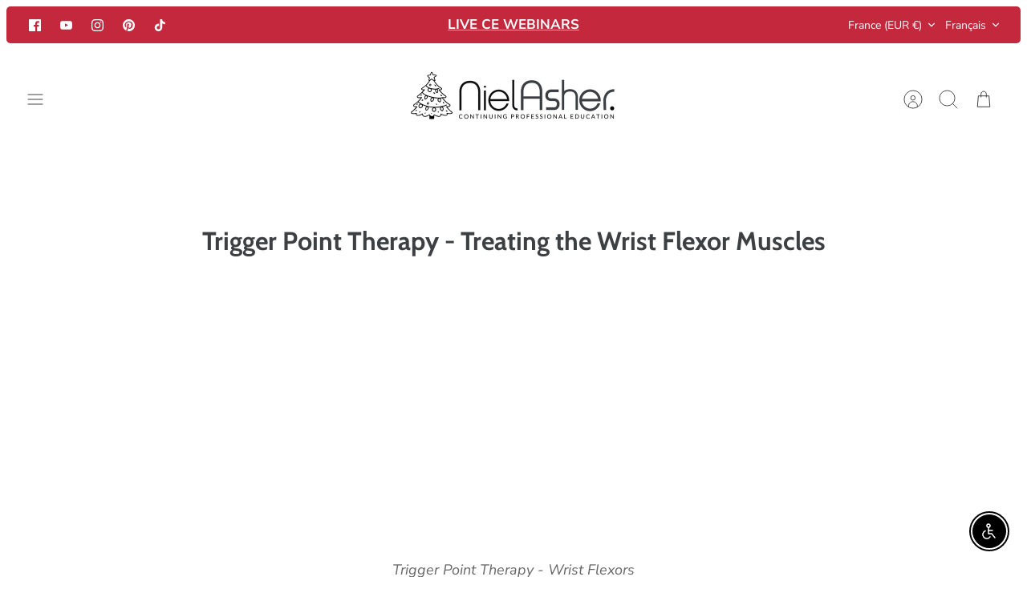

--- FILE ---
content_type: text/html; charset=utf-8
request_url: https://www.google.com/recaptcha/api2/aframe
body_size: 269
content:
<!DOCTYPE HTML><html><head><meta http-equiv="content-type" content="text/html; charset=UTF-8"></head><body><script nonce="w2kC9EaU9DYm0rIV1zmHEQ">/** Anti-fraud and anti-abuse applications only. See google.com/recaptcha */ try{var clients={'sodar':'https://pagead2.googlesyndication.com/pagead/sodar?'};window.addEventListener("message",function(a){try{if(a.source===window.parent){var b=JSON.parse(a.data);var c=clients[b['id']];if(c){var d=document.createElement('img');d.src=c+b['params']+'&rc='+(localStorage.getItem("rc::a")?sessionStorage.getItem("rc::b"):"");window.document.body.appendChild(d);sessionStorage.setItem("rc::e",parseInt(sessionStorage.getItem("rc::e")||0)+1);localStorage.setItem("rc::h",'1767254893805');}}}catch(b){}});window.parent.postMessage("_grecaptcha_ready", "*");}catch(b){}</script></body></html>

--- FILE ---
content_type: text/javascript; charset=UTF-8
request_url: https://shy.elfsight.com/p/boot/?callback=__esappsPlatformBoot1084897702&shop=niel-asher.myshopify.com&w=5c32c55a-5b90-4b01-8b8b-c3bb673f9dee
body_size: 5127
content:
/**/__esappsPlatformBoot1084897702({"status":1,"data":{"widgets":{"5c32c55a-5b90-4b01-8b8b-c3bb673f9dee":{"status":1,"data":{"app":"social-share-buttons","settings":{"widgetId":"5c32c55a-5b90-4b01-8b8b-c3bb673f9dee","widgetOrigin":"shy.elfsight.com","items":[{"network":"facebook","buttonText":"Share"},{"network":"twitter","buttonText":"Share"},{"network":"pinterest","buttonText":"Share"},{"network":"linkedin","buttonText":"Share"},{"network":"email","buttonText":"Share"},{"network":"whatsapp","buttonText":"WhatsApp"}],"moreToggle":null,"dividerNetworks1":null,"msgMore":"More","msgClose":"Close","customUrl":"","location":"inline","position":"center","columns":"auto","gutter":12,"hideOnMobile":false,"elements":["icon"],"shape":"rounded","width":"auto","style":"default","iconColor":"white","bgColor":"native","iconColorOnHover":"white","bgColorOnHover":"black","animation":"none","transparency":100,"transparencyOnHover":100,"deactivate":false,"showElfsightLogo":false,"freeLinkUrl":null,"freeLinkAnchor":null,"customCSS":".eapps-social-share-buttons-item-twitter\r\n.eapps-social-share-buttons-item-icon-container {\r\nwidth: 100%;\r\nheight: 100%;\r\nbackground-image: url('data:image\/png;base64,iVBORw0KGgoAAAANSUhEUgAAAgAAAAIACAMAAADDpiTIAAAAMFBMVEVHcEz9\/f35+fno6Oj8\/Pz19fX+\/v7+\/v7+\/v79\/f3+\/v7+\/v7+\/v7+\/v7\/\/\/\/+\/v5Bl9IyAAAADnRSTlMAaCYKPBfRtppT8njlidppWzkAAA6qSURBVHja7Z1tcqRIEkRFAsk3cf\/b7o9dW7MZ2VhL5WROBPHeAbpaXSXKeel4fwEAAAAAAAAAAAAAAAAAAAAAAAAAAAAAQFy2wTvjVzKGR5n+9AGw2znLVy6u+0nOWXg9JwxfmTjuJ7Hy9Ufq7RybvvKwWfd\/unm\/nbPPX1mYnn3\/N+FFHWFpYkB59v0\/hK8dXxxfKZjP+0mur5+y3H+HGPAvMNYmt0\/EgCgs95PU8TfZAxuQSgB8Z7j\/BjGgN0NTARA\/BtwTAqBlaBpPYkAiAaDfgvbHKgJAEQDxY4BdCABBAPyZ9f4rxICoAkD4a\/jGZgSAIADix4C7IgA0ARC+HXIhACQBEL4dYhsCQBIA8dshBQEg\/ILEPxayOiIA\/iAAJCZiQGABsDYoJfpjQwD8A0urm1JiQHwB8KZ2SB0RAIoAiB8DVgTAd6w0\/IsRA4ILgNe1QwoCQBAA8dshdo4IAEUAxG+HrAgAKRXFb4cMCIAPBIDWDsEGRBQAr22HnCMC4A8CQKJgA94mAPTbVJYjYgsA\/[base64]\/OrCAAfMaAfe4TOOuIAAjcDtE\/abYiAGIfC+kxAAEQuR2i5ycrCIDY7RA9BiAAIrdD9EvoigAgBiAAArdD9H\/FggCI3A7RY8A5IgCaUoWFzz4xAAHg81jI1k7eaUAAxD4W0m0AAuAV7ZDh8xiAAAjcDtFfxxYEQOR2iB4DbEAA+PxR7ehyT202IQBit0P0GIAACN0O0R8ZRQDEbofoNgABEPtYSF+OQADkjgH7jAAI3A7RX8cWBEDodogeAw4EADGgA2Vn\/vS3bL0GpBAAodshug1AAMTeDtF3JBEAsbdD9AEpBEDkdogeN\/YZAeCzHXKXLr9pVhEAbVmcxwC7EACR2yF6N+CeEABOY8DRa0cSAeAyCJlNnWIAAiB2O0QfkEIAxG6H6DuSCIDYx0L6syIIAKftkK1TDBgRAC7bIWa9YgACwGs7ZOxiHWxDABADEACR2yH6gBQCIHQ7RF+OQADE3g7RB6QQALG3Q\/QYgAB4RTvk+PxSgwAIvR2iz0kjALy2QzrZgAEBELsdoscABEDs7RB9OQIBEPqhYd0GIABit0P05QgEQOx2iB4DEACxj4X0GIAAiNwO0b9sFgRA7HaIHgMQALHbIfpyBAKAGIAA8NkO8bgcsSIA+t0zlz5z0se\/JQDs4wfW2Q55NgYgAJweC61dBqRsnxEAodshegxAALxhO0QfkNIFgP6aHAv9hb1XDEAAOC2JLr12JBEAobdD9BiAAIjdDtFjAAIgdjtE35FEAMRuh+gDUgiA0MdC+nIEAiBwO0RXz2YXAsDr\/yxTOg1IIQB8tkOsjkIMUGtICIDIMUD\/L4yW2xAAUdoh+oAUAqAtl\/sYgABwux3SQz2bFQRA6HaIHgNGBEDkdoiuni8EgNftkKnTgBQCIPZ2iP7IKAIg9naIviOJAAjdDtGXIxAAbRncxwAEQOh2iH6pKQgAp+2Q2icGnAgAn8dCZlefSw0CIHI7RI8BCADH2yGlfQxAAERuh+iXGh4BcN0OsbVxDEAAOG+H2Nb0jgMBEHo7RL\/UIAAib4foMQAB8L52yIoAyN0OGU8EQO52SDEEQO52yIAASN4OWREAudsh44kAyN0OKYYAyN0O2RAAb2uHWP1dDEAAvO5Y6Prd+SMC4GUxwH53pS2GAMjdDtkMAZC7HXIhACLHAP3rdqwIgNzbIcUQALm3QzZDAORuh1wIgOTtkIoAyN0OmQ0BkLsdMhkCwClLn\/+B\/[base64]\/[base64]\/[base64]\/[base64]\/0qO2QDpc1GxAAAlZaRo6V5YiYAuC5YyFigHMB0PaqY1bYkYwkAL6jt0MYkIonAL4z7kJI73AoMCEAWl059ZIoA1J+BUCPAxubGJByKgA6vfo+MyAVTgD8a+2QGRvwT2wdBcDT7RBiQCwB8Hg7hBgQSgA0aIcQAwIJgCbtEHYkXQmA\/tehiwGpaAKgfztEP3qoCAA5Lrtoh9RPlfCFABDfCQftECHymG0IAEkANG2HMCDlXgA0bocQAzwIAAF5O4QBKdcCoEM7hB3JoALgqe0QliNcCIAgMYABKS8C4MntEGJAVAHQfztk\/HxHEgHQuDExnsSABAKgTTuEHUl\/AqBvO4QdSW8CoHc7hB1JXwLAYztE\/[base64]\/IYBKQcCIGA7RB+QQgDEbofoA1IIgNDtEH1ACgEQux2iD0ghAGK3Q\/QYgAAQcLAdoi9HIACc\/oR2r+1jgNmKAIjdDtFjAALA711O6fFVWhAArVmIAZEFgM4sHAv1GJBCAPiNAUeXASkEgNd2iNnUJQYgAGK3Q\/QYgABozOg6BtiCAIh8LKR\/[base64]\/[base64]\/2cbnoTf\/\/8xDg\/D2wQAAAAAAAAAAAAAAAAAAAAAAAAAAAAAAP\/lP1rvQDSsU4VeAAAAAElFTkSuQmCC');\r\nbackground-repeat: no-repeat;\r\nbackground-size: 16px 16px;\r\nbackground-position: 50% 50%;\r\nbackground-color: black;\r\n}\r\n.eapps-social-share-buttons-item-twitter\r\n.eapps-social-share-buttons-item-icon-container\r\nsvg {\r\n  display: none;\r\n}","hideElfsightLogo":true},"preferences":[]}}},"assets":["https:\/\/static.elfsight.com\/apps\/social-share-buttons\/shopify\/release\/a7a16905-8a6d-42f2-baec-7030e2696a67\/app\/socialShareButtons.js"]}});

--- FILE ---
content_type: application/javascript; charset=utf-8
request_url: https://searchanise-ef84.kxcdn.com/preload_data.0y2A0N8o8W.js
body_size: 11374
content:
window.Searchanise.preloadedSuggestions=['trigger point','trigger point therapy','cupping course','trigger point therapy course','frozen shoulder','dry needling','sports massage','lymphatic drainage','gua sha','continuing education','oncology massage','i k','muscle energy techniques','tech ai','test in','vacuum cupping','what are','pregnancy massage','red light therapy','pta classes','equine courses','nat and frozen shoulder syndrome','back pain','rotator cuff','it trigger point','bowen therapy course','medical t','trigger point therapy course horses','stuart hinds','oncology massage course','manual lymphatic drainage','trapezius trigger point','anatomy of sports injuries','sports injuries','anatomy of stretching','cupping set','taping for trigger points','out courses','soccer specifics','cranial sacral therapy','plantar fasciitis','cupping courses','new d','kinesiology taping course','free download','massage spa','quadratus lumborum','gu tu mm','deep tissue massage','can you','exercise st','free courses','treat your own frozen shoulder','practice test','myofascial release','log in','the key','tennis elbow','healing massage','fl ce hands on','vestibular rehabilitation','latissimus dorsi','trigger point shoulder','sports massage therapy','it band','spa cupping','below and','contact us','frozen shoulders','facial cupping','understanding hypermobility','other technique','resistance training','complete notes','for horses','craniofacial therapy','shoulder pain','medical massage','his technical','tmj certification','anatomy of pain','in english','anatomy of','neck pain','soft tissue release','medical errors','pelvic floor course','cold therapy','therapist near me','lower back pain','piriformis trigger points','teres major','fascial release','hand massage','knee pain','chinese medicine','hip pain','reflexology course','trigger point therapy for dogs','advanced hand massage','ethics course','gua sha certification','pelvic floor','the vital psoas','treating sciatic pain','lymphatic massage','scalenes trigger point','myofascial release course','foot massage','thoracic outlet syndrome','lymphatic drainage certificate','vagus nerve','psoas trigger point','trigger points','corrective exercises for hip and shoulder','dr address','lat exam','tmj disorders','medical cannabis','equine massage','sport massage diploma','hands-on demonstrations','free book','customer support','massage ceu','thoracic spine mobility','fascial release for structural balance','free classes','equine trigger point','pec major','glutes trigger point','self care','carpal tunnel syndrome','access my courses','cubital tunnel','acupuncture course','sciatic pain','advanced foot massage','joint mobilization','my courses','neck pain trigger point therapy','massage therapy','medical center','sports massage hip to toe','online exams','treating the complex shoulder','muscle energy','i keen to','fire cupping','personal trainer','thai massage','resistance band','bowen therapy basics','cupping cu','resistant technique','download app for','piriformis syndrome','respiratory system','shoulder master','approved courses','mike boyle','the concise book of dry needling','find a practitioner','traditional chinese medicine','bowen technique','hip flexors','lower back','font for','buy one get one free','neck stretching','trigger points for plantar fasciitis','deep tissue massage for sciatica','trigger point of the quadratus lumborum','tens unit','concept health an and','chair massage','the vagus nerve','functional anatomy of the core','understanding joint hypermobility','deep tissue','trigger point dry needling','understanding posture','low back','craniosacral therapy','shoulder stretch','nat shoulder master','ischemic compression technique','si joint','nat kinesio taping','shoulder master course sue falsone','ankle support','save an','ncbtmb ceus','orthopedic cupping','yoga anatomy course','chronic neck pain','nat treatment plan','mind body healing','maureen abson','cupping for the modern practitioner','trigger point therapy for horses','florida board of massage ce','dry needling video','advanced hand and foot','ultrasound therapy ceu','stretching guide','treating the rotator cuff','trigger point release','golfers elbow','low back pain','lymph drainage','hamstring trigger points','sport massage','healing through trigger point therapy','one piece','next t','more to do more to be done','treating trigger points','the concise book of muscles','latissimus trigger point and','stone massage','vacuum cupping course taping for trigger','edit icon','linked in','bowen therapy','nat shoulder master course pack','manual therapists and exercise professionals','fascial stretch','herniated disc treatment','throwing sports','business and ethics','florida law','treatment plan','ages of','healthcare leadership','what region is','fusion massage','cranial sacral','manual therapy','pelvic pain','mark olson','movement for menopause','online course','oncology completion certificate','4 wood crafted','diagnosis code','hip flexor','dry brush','quad stretch','runners knee','kinesiology tape','tennis elbow pain','golfer elbow','professional ethics','lat dorsi','treating common headaches','facial massage','trigger point horses','virtual classroom','prenatal massage','achilles tendinitis','clinical assessment for manual therapists','ncbtmb number','tension headache','hip protocol','migraine headaches','muscle energy technique','all courses','abdominal trigger point','trigger point therapy diploma','education autonomic','human trafficking ethics law','trigger point theory','kinesio taping','thoracic spine','head massage','nerve entrapment','canine massage','treating psoas','do duo','pennsylvania master','equine trigger point course','nat anatomy of pain trigger point master course','face massage','understanding and evaluating posture','clinical vacuum cupping','treat it band','vacuum cupping course','trigger point tools','courses by jonathan kuttner','the vital glutes','carpal tunnel treatments','advisor candidate required','of non resources','bob mcatee','pilates for massage and manual','medical acupuncture','online courses','somatic therapy','code hs','for sale','business courses','ethics massage','occipital neuralgia','cupping certification','ethics courses','courses by stuart hinds','pain and symptom management','vestibular rehabilitation therapy vrt','shoulder trigger points','sacroiliac joint','ulnar nerve','hand reflexology','soft tissue','nasm ceu\'s','vital glutes','peripheral nerve','trigger point therapy for tennis elbow','scar tissue','sports massage master course','functional anatomy of the pelvis and the si joint','gua sha massage','trigger point workbook','what is a trigger point','jack finis','best place to','terms and conditions','active release','completion certificate','treating hip pain and dysfunction','wrist pain','muscle movements','best hacks','red and white','yoga anatomy','cancer massage','jonathan kuttner','remedial cupping','for sciatica','soleus trigger point','medical marijuana','frozen shoulder cpd','free course','bowen basics','canine trigger point','laws and rules','tmj jaw','for dogs','iastm course','the anatomy of stretching','back stretch','advanced foot','download certificate of completion','corrective exercise solutions','itb syndrome','shoulder impingement','how to create a marketing plan','each beach','scraper class','latissimus trigger point','vital psoas','shoulder master class','ceus for physical therapist','elbow pain','complex shoulder','discount code','free download strength','john gibbons','trigger finger','lat exam dates 2025','the cage','how to access course','ischemic compression','concise book of muscles','bsc full','metal limited','school teacher','acupressure massage','tmjd self help guide','neuromuscular technique','horse therapy','clinical reasoning','hip pain and dysfunction','hip adductors','continuing education courses','west beach','lara kolesar','foam roller','massage therapy ce','nat master course','ankle trigger point','mma courses','per and','massage ceu\'s 12','how to access ce exams','towel drop in','cultural studies','explore headache','thoracic pain','frozen shoulder class','andy eckley','teres minor','niel asher technique','nasm ceu','niel asher courses online','work books','arm shoulder stretch','where are my courses','ping testi','carpal tunnel','treating hip','corrective exercise','muscle testing','john wilks','massage courses','muscles dry needling','power lifting','nat trigger point diploma','biomechanics movement','lymphatic drainage massage','vicki ramsdell','stretching for pain pain relief','shin splints','people search','trigger point for wrist pain','treating frozen shoulder','adhesive capsulitis','sports therapy','techniques for scalenes','yoga for trigger points','osteoporosis course','mike mcgurn','foot pain','forearm trigger','ankle sprain','anatomy of exercise and movement','ce courses','fibromyalgia and','anatomy of stretching books','nat certification','access courses','quadratus lumborum muscle','remedial massage','spa cupping foundation','website so','department of','massage boundaries','human trafficking','fitness professionals','sciatica self help','dry needling medical acupuncture nat foundation course','soft tissue therapy for common peripheral nerve entrapments entrapments','quads trigger points','how to download video','born to walk','calf pain','aromatherapy courses','neck trigger points','trigger point diploma','value pack','treatment guide','free ce courses','buy 1 get 1','cancel membership','clinical reasoning and assessment','athletic trainer','dog course','corrective exercise solutions course','chronic pain','arm pain','so service','game design','anatomy ce','trigger point poster','trigger point chart','trigger point for carpal tunnel','what is fascia','massage cupping','thoracic mobility','thoracic outlet','tfl trigger','trigger point course','dr jonathan kuttner','differential diagnosis','vacuum cups','hamstring stretch','plantar fasciitis in muscle energy technique','structural integration','members area','hatha yoga','horse massage','myofascial expert','rotator cuff exercise','professional ethics fl','hatha yoga foundation course','treating tmj disorders','trigger point hamstrings','sport injuries','12 ceu classes','during pregnancy','biceps tendinopathy','physiotherapist course','concise book of trigger points','how to access video','latissimus dorsi trigger','nat treating lower back pain','hip stretching','heel pain','ceu course','female athlete performance','tight hip','lomi lomi massage','peripheral nerve entrapment','healing through trigger points','anatomy and physiology','massage course','nat access course','chest pain','trigger thumb','flexor stretch','free ceu','massage therapist','upper back pain','pin and stretch','trigger point therapy abdominals','trapezius trigger points','pain management','sciatica self help guide','wall canvas','deep tissue certification','pilates for menopause','trigger point chest','sacroiliac joint pain','head and neck','back of knee pain','trapezius point','trigger point for','knee exercises','rib pain','order history','frozen shoulder course','phone number','nat shoulder','vacuum cupping taping for trigger points','fusion healing massage','shoulder master course','ear trigger points','nat trigger point therapy diploma course','stretching exercises','skin care','cranio sacral','tai chi','live 12 ceu','energy clean energy','live classes','craniosacral therapy full','my classes','video classes','upper trap','course texts','yoga anatomy for trigger points','my course','manual lymphatic drainage massage','my orders','the fascial','adductor trigger','bicep tendinitis','radial nerve','the practice','master met','occupational therapy','anatomy of exercise and movement for exercise professionals','course virtual classroom','glass cups','ncbtmb courses','achilles pain','myofascial trigger','cervical myofascial trigger','mind body','heal pain','fusion massage for sciatica','physical therapist','dry needling course','lower limb','find therapist','trigger point therapist','posture assessing','master course','self massage','abdominal massage','tiger point','trigger point biceps','olympic lifting','free gift','facial release','frozen shoulder exam','lomi lomi','pec trigger point','i need the provider for ncbtmb','rubber cups','cerebral palsy','patella tendonitis','find practitioner','peripheral nerve entrapment exam','sinus drainage','cervical thoracic','neck s','effective taping','trigger point latissimus','glute trigger points','stretching arm','course workbook','trigger point therapy diploma course','anatomy trains','free download the concise book of','post op','leg trigger','massage tool','trigger points hernia','best selling nat online diploma courses','hip to toe','wrist thumb','treating lower back pain','arm stretch','massage cupping certification','tooth pain','musculoskeletal assessment','florida ethics','professional ethics and boundaries','ceus physical therapist','to la','there’s major','shoulder exercises','hip bursitis','fusion healing','hands on','piriformis trigger','joi edwards','the complex shoulder','personal training','trigger point workbook 12 volume set','characteristics of trigger points','nat trigger point therapy','chest muscles','lateral epicondylopathy','sports injury','muscle en','trigger point for dog','black friday','trigger point latissimus dorsi','piriformis points','leda mox','remedial massage courses','scalp massage','treating complex shoulder','lower body biomechanics','course notes','trigger point therapy for rotator cuff','body mechanics','trigger point sciatica','middle back','power pack','equine therapy','upper back','fusion massage for tension headaches','it band trigger point','trapezius trigger','advanced hand','pre su','digital edition','contact usa','for scalenes','cupping exam','trigger point therapy master collection','free ceus','upper back knot','scm muscle','stretch therapy','bulging disc','special s','shoulder stretching','member courses','anatomy workbook','knee pain trigger','the anatomy of sports injuries','red light','free download stretch','infraspinatus test','feet massage','third year','hands on course','ny ceus','prevention of medical errors','ceus courses','canine certification','a holistic view of the pelvic floor','cupping massage','functional anatomy of the pelvis and the sacroiliac joint','trigger point therapy biceps','vacuum cupping course taping trigger','hamstring trigger point','myofascial pain','tui na','anatomy of pain course','tennis elbow trigger point therapy guide','muscle energy techniques to glutes/pelvis/psoas','anthony berlingeri','trauma massage','lymph massage','free ce','oncology massage/manual','peroneal tendonitis','nat credits','trigger point classification','trigger point therapy master courses','treatment plans','certification course','dr joi','spa cupping course','cervical thoracic junction','ceu accreditations','trigger point map','pregnancy massage nat diploma course 5.5 ceus','neck stretch','cupping class','anatomy and physiology 5 course','cubital tunnel syndrome','trigger point therapy master course','hand pain','rib trigger points','nat massage cupping certification course 18.5 ceus','trigger point tool','trigger point techniques','soft tissue therapy for nerve entrapments','massage for','medial knee','hip flexor stretch','knee stretch','frozen should','orthopedic cupping course','pilates principles','stretching course','the original knobble','tight it band','pec minor','lymph training','pressure point','nurse care','free online course','code of ethics','pain management ceu','exam link','massage face','hand massage course','yoga for muscle recovery','florida massage','prenatal massage & bodywork','trigger point thera','sinus course','vestibular rehabilitation therapy','back trigger point','foam rolling','thoracic lumbar','find a therapists','sports taping','video modules','nat level 1','trigger fingers','sciatic nerve','gray cook','nat certification course','cervical spine','forearm pain','temporomandibular muscle','spondylolisthesis trigger point','arm shoulder stretching','certified practitioner','nat level 3','energy cups','nat hip protocols','injury free running','foundations in','joint by joint','foundation in gua sha','first aid','nat trigger point master course','cupping for','dani marks','elbow wrist','ethics safety and solicitation','treating tmj','trigger point on forearm','quadriceps trigger point','under arm muscle','bursitis tendinitis','hatha yoga certification','serratus posterior','strength and conditioning','testing for differential diagnosis','silicone cupping course','florida and','massage for cancer','tension headaches','shoulder injuries','print edition','lat trigger point','herniated disc','common headaches','treating whiplash','k tape','healing through trigger point therapy fibromyalgia myofascial pain and dysfunction','treating chronic neck pain','all cours','contemporary approach to low back pain','wrist stretching','joint m','trigger point trapezius','jaw tension','treating the frozen shoulder','phillipa butler','the psoas solution','take exam','trigger point master','badge for','fitness professional','detailed hand massage','joint mobilizations','to start a course','shoulder complex','myofascial trigger points','cannabis health','stretching for pain relief','trigger point characteristics','somatic essential core techniques','trigger point cupping','functional anatomy','in social','rib cage','ethics ce','ce on red light therapy','red light therapy course','fundamentals of equine acupressure','preventing medical','bodywork techniques','sound therapy','functional anatomy of the pelvis and si joint','pregnant massage','gastrocnemius trigger','ethics class','median nerve','the concise book of point','my completed exams','the concise book of trigger points','trigger point hip','therapeutic massage for sciatica','trigger point books','knee trigger points','osteopathic treatment guide','gus sha','how to','nervous system courses','trigger poi','self help','cupping for the modern','nervous system','fascia release course','prehab rehab','scapula trigger points','dry n','dry needling ims nat foundation course','trigger points in shoulders','home study','tension headache and trigger points nat certification course 4 ceus','the vital glutes exam','shoulder and neck pain','fingers and hands','promo code','elbow and wrist pain','healing through trigger point therapy course','occupational therapists','5 step neck','hip adductor','en español','physical therapy','cervical thoracic spine','nat certificat','hand trigger points','tiger tail','how a trigger point feels','muscle energy techniques treating','leg exercises','neck pain trigger','face pain','achilles tendon','shoulder master pack','low back trigger','stuart hind\'s','stretching calf muscles','treating rotator cuff','thumb pain','hot cold','anatomy of sports injuries anatomy of stretching muscle energy techniques','kinesiology taping','low back stretch','understanding the vital glutes','foundation course trigger point theory','tmj course','radial syndrome','migraine and trigger points','acupressure therapy','thumb trigger point','cupping diploma course','piriformis muscles','certificate of completion','modern cupping exam','course list','knee joint','cpe massage','trigger therapy','member area','access course','anatomy of sports','completed courses','horse massage course','all course','rotator cuff trigger points','sciatica treatment','glute med','treating knee pain','what are perpetuating factors in trigger points g','dry need','ncbtmb credits','core strengthening exercises','shoulder trigger','trigger point therapy courses','member areas','physical therapists pta\'s ptbc','trigger point dry needling course','runner\'s knee','stretch free','face cupping','nat trigger point course elbow and wrist 2.5 ceus','iliotibial band','cupping ce','nat technique','sport nutrition','occipital headaches','pta ceu','nat shoulder master course','athletic trainers','neck massage','back muscles','trigger point dogs','manual lymphatic','nat trigger point therapy diploma course 19 ceus','tendons ankle','course access','nat courses','maureen abson courses','find certificate of completion','live ce courses','manual lymphatic drainage mastering lymphatic massage from wellness to post-op recovery','free ethics','interactive course','mmip classes','physical therapy ce','live hands on','florida in person ceu','ce classes digital','ims exam','serious steel bands','holistic view of pelvic floor','frozen shoulder exercises','live ceu','for glutes','ethics law','neuromuscular relief bundle','equine acupressure','massage oncology','medical massage practitioner','advance massage','facial gua sha','edge cup','glut min','sport massager','health coach','ce value','manual stretching','anatomy physiology and pathology','advance foot massage','thoracic mobility master','student sign in','dr kuttner','facial technique','functional anatomy of the pilates core exam','k taping','hamstring trigger point self','hip pain and sciatica','trigger point therapy upper limb','yoga ceus','myofascial cupping','nerve entrapments','female athlete','functional fitness','simeon asher','tennis elbow treatment','remedial massage cupping','functional movement','calf trigger','bowen does','pain in the bursitis','how access courses','tmj treatment','diploma course','in feet','dry cupping','tendinitis achilles','neck and shoulder pain','runner\'s knee course','active release technique','concise book','course workbooks','lateral epicondyl','gift card','tight quads','anatomy of sports injury','fibromyalgia myofascial pain and dysfunction','hospice care','my certificate','free wall','tmj massage','where is certificate','massage lotions','paul townley','find therapists','anatomy of exercise','niel asher location','treating hand and arm','cupping ceu','long thoracic nerve','cupping therapy','trigger point taping','calf injury','trigger toe','psoas trigger','healing massage master course','ceu for occupational therapy','whiplash injury','upper limb','autonomic nervous','pain patterns','back and neck pain','trigger point ischemic','massage tool for','leg trigger points','provider number','nat hip treatment','what is trigger point','stretching shoulder','instrument assisted','leg length discrepancy','nat foundation','new york state','nat cupping','trigger point therapy for horses course','bowen course','bowen advanced','cpd courses','wood crafted trigger point tool set','treat your own frozen shoulder frozen shoulder exercise guide','muscle energy for plantar fasciitis','triceps pain','shoulder diagnosis','pre natal','cups for cupping','shoulder impingement syndrome','arthritis pain','shiatsu release','shoulder pain trigger','frozen hip','posture video','suitability chiropractors','spondylolisthesis and massage therapy','stretching and exercise guide','qua sha','massage treating','hours women health','stomach massage','vestibular exercises and manual therapy','plantar fasciitis trigger point','rehab for sciatic erve','olympic lifting for strength and speed','lumbar back','australia ceu\'s','upper body','nutrition course','pressure points','our posters','si joint stretching','nat anatomy of pain trigger point master course/certification','referred pain','acupressure points','nat certified practitioner','cluster headaches','horse trigger point','muscle anatomy','trigger tools','stretching for back and lower back','foundation in podiatry','tcm bundle','corrective exercises','trigger point foundation course','cervical trigger points','niel asher','pain from shoulder','trigger point tennis elbow','what is nat','quadratus muscle','certification courses','dip hip','trigger po','massage in print','course in trigger point therapy','chronic neck','trigger point certification','met stretching','joint hypermobility','exam only','remedial vacuum cupping','neck exercises','trigger point calves','hamstring pain','lower abs','ehlers-danlos syndrome','foundation in acupuncture','trigger point/muscle','safety and solicitation','all infants','shoulder neck stretching','all cupping tools','trigger point mid back','trigger point knee','nat massage cupping','dr jonathan kuttner md','trigger point master course','ace course','trigger point therapy nat master course collection 23 ceus','somatic essentials','fusion massage for tension headache','muscles energy techniques','hip dysfunction','trigger point back','muscle scraper','leg pain','trigger point thoracic','shoulder course','athletic trainer ceu','5 hour ceu','course id','massage table beginner','3 hours courses','advance massa','massage magazine','gait analysis','integrated trigger point therapy','continuing education classes','neck techniques','do you have books','live webinar','shoulder reach','maureen abson oncology massage video','florida hands on','florida live hours','ce classes','hip pain cert','online ceu','ischemic compression therapy','florida approved','skin therapy','the original','elite learning','strength and conditioning for rehabilitation','cultural competence','massage holistic','muscle scraping','taping certification','si atic','certification exam','yoga exam','massage therapy cru','fusion healing 16 massage','women\'s health bundle','massage therapist ce course','post operative rehabilitation specia','myofascial training','pregnancy massage and prenatal bodywork','lymphatic course','yoga for muscle','gua sha graston','guasha massage','prevention of errors','gi sha','tfl trigger point','cranio sacral therapy','lymphatic certification','water massage','bony land marks','hip exercise','massage therapy techniques for bursitis','ce value pack','concise book of muscle','prenatal bodywork','advanced massage therapist','treating chronic neck','nat certificate','professional development','kinetic chain','nat myofascial','reduce bloating','3d release','florida ceu','lifting face massage','bowen technique nat foundation diploma course 2 ceus','gait balance','massage ce','shoulder fascia','vital shoulder','neck spondylosis','trigger points 4','eds massage','different pressures','trigger point theory course','professional tools','strength training','stretching exercises free','functional anatomy of the pelvis and','rozen shoulder','master trigger point','foundation in herbal medicine','knots in upper back','beth wagner','light therapy','utilize kinesiology tape','nat level 3 exam','certification for exercise professionals','40 years with a whistle','nat foundation course','trigger point assessment','trigger point massage tool','front of shoulder pain','certified animal','anatomy book','trigger point forearm','frozen shoulder exercise guide','abdominal cupping','mot courses','trigger point traps','trigger point on the back','jaw and headache','how do print certificate','nat clinical vacuum cupping course','pet massage','free course download','arms and shoulders exercise','trigger point pressure release','schemic pressure','healing therapy','of middle','trigger point release carpal tunnel','apply for certificate','treating elbow and wrist','mind and body healing','the vital psoas exam','bowen courses','sport physiotherapi','trigger point courses','trigger point for dogs','strengthening the muscles','lumbar discomfort','trigger point wrist','nat cupping certification course','tmj trigger','finger pain','gua sha tools','soccer specifics injuries and treatment','detailed foot','head pain','clinical vacuum','trigger point therapy cubital tunnel syndrome','stretching neck','trigger point quadriceps','stretch hip','exercise guide','referred pain map','arm massage','uk accreditations','new courses','by states','whole body','trigger point therapy shoulder','ulnar syndrome','oncology massage exam','manual massage tool','formation and posture','what is nat niel asher technique','cupping for modern practitioners','manipulative therapy','game on','thoracic trigger','trigger point l','flash cupping','cervical spondylosis massage','lymphatic dra','back of head','muscle energy techniques text','stretch for hip and thighs','body cupping','offers pack','suction cupping','vacuum cupping course taping for trigger vacuum cupping','nat therapists','foot massage for lower body release','jonathan kuttner frozen shoulder course','vagus nerve stimulation','oncology massage diploma course','dynamic chest','nat trigger point therapy diploma','yin yoga','ceu courses','patellofemoral pain','trigger points course','pregnancy massage course','free guide','nat level 2 certification','medial epicondylitis','health womens','cranial therapy','craniosacral training','temporomandibular joint','pain anatomy','bowen basic','trigger hand','arthritis of hands','treating headaches','horse massage therapy','contact hours','orthopedic cupping massage','bowen foundation course','trigger point feels','relaxation massage','trigger point therapist basic tool kit','animal massage','corrective exercise solutions hip and shoulder','treating sciatic','vital psoas course','nat vacuum cupping','amta ceu','tmj dvd','trigger point therapy lat','connective tissue','the vital','lip cupping','trigger point therapy treating psoas','trigger point psoas','static cupping','trigger point release pec','treatment for sciatic','nat registered trigger therapist','anatomy of exercise and movement course','deep stroking massage technique','self help guide','ce hours','sciatic pain trigger point','dr stefano pasquali','fusion he','understanding osteoporosis','ac joint','cup set','what does nat stand for','how to access ce certificate','functional anatomy of the core immaculate dissection','original backnobber','trigger point neck','courses by paul townley','oncology exam','soft tissue release video','pin stretch','dynamic cupping','release trigger point','hip and back','heated muscle scraper','cellulite cupping','calf stretch','around knees','stress management','sciatica course','dry needle','concise book of trigger point','neuromuscular therapy','self help frozen shoulder','therapeutic massage','touch for health','trigger points book','super trigger points','hip protocols','ce exams','nat vacuum cupping course','anatomy pain','ceu lmt','constance bradley','new york','frozen shoulders exercises','pain under shoulder','nat protocols','cupping therapy course','taping for','leg stretch','integrative cranio-sacral therapy','sports performance','functional core anatomy','nat hip protocol','vacuum cup','men therapy','trigger point masters course','free stretching','muscle origin insertion','spine mobility','case study','trigger points shoulder','balance exercise','hip pai','therapy for horses','hip replacement','basic massage','advance hand','back trigger points','complete muscle','treatment of trigger points','pregnancy support','massage cups','muscles on','runner’s knee','trigger point therapy treating headaches 2','glut med','static stretch','physio room','thoracic outlet syndrome trigger point','simeon niel-asher','intra-oral trigger','hand and foot','sue falsone','relaxing massage','nat myofascial trigger point therapy dry needling','author jonathan','equine course','course women\'s','treating the complex shoulder course','trigger point tmjd','lymphatic drainage course','sports massage for injury care','cat massage','comprehensive thoracic mobility','low back pain stretch','massage gun','sports massage therapist','online course pelvic floor','cupping therapist','how long for order to ship','clinical cupping','tibial stress','yoga anatomy anatomy physiology and biomechanics','muscle free','rib trigger point','free muscle book','anterior neck','pt course','massage for labor','stretch book','soleus muscles','bicep pain','rolling massage roller','locate therapists','nat trainer certification','illustrations syndrome','massage therapy education','wood therapy','holistic massage','massage creams','simeon asher demonstrates','thai medical','trigger point 4 horses','trigger poin','trigger dogs','frozen shoulder syndrome','trigger point therapy rib','trigger point master class','gluteal-specific muscle','treatment protocols','ce requirement','calves stretching','for trigger points','pressure point tool','advance skill','trigger point evidence','pta florida','physiology and anatomy','ethics for massage therapy','fire cue','active stretching','optimization so','classes to learn','board of massage for','hip add us','sport massage therapy','dr jonathan kuttner dpt','massage ethics','indian head','how to access my live class','tibial is stretch','live interactive webinars','access to my course','continuing ed classes','glute bridge','knee ceu','how to begin course','list all classes','ce for pta','live webinars','bala beam','sports massage certification','florida hands-on','aquatic therapist','florida rules and laws','life coaching','understanding muscles','gua sha and cupping','prenatal course','business management','risks of','reporting ceu','profession ethics','ethics fl','ai in healthcare','back anatomy','massage and yoga','approved by who for ce','oncology massage therapy','live and hands on','12 hours required massage therapy','functional assessment','face lift','is painful on','washington massage','acupuncture and dry need','when dry needling','masters course','florida requirements','florida hands on massage','treat your','taping certificate','fl board of massage','ethics and','unlock the power of the vagus nerve','all available courses','list of massage programs','upper limb trigger point therapy','body mecha','suitability aestheticians','canine bodywork','cupping class with cups','ceu classes','professional ethi','k taping certification','medical error','gentle touch','cupping hansol','hatha yoga exam','yoga ceu','cannabis for','energy treatment','scar tissue release','trigger point for quadriceps','ports massage therapist','treating tmj disorders nat','fusion massage for sci','trigger therapy tool','integrative medicine','myofascial expert course','hip joint pain','cranial sacra','a holistic approach to the pelvic floor','yoga for muscle rehabili','massage technique','a course taking','massage therapy approved courses','jonathan kuttner md','therapy massage','table thai','sports exercise','peroneal trigger points','kt tape pro','cupping stretch course','cupping stretch','dry needling test','a shiatsu','it ta','code of','fascia stretching','foundation of podiatry exam','sport massage certification','gastroc trigger point','life after pain','6 hours ceu','adductors trigger point','piriformis trigger point','4 wood crafted pressure tools','live ce','mary sanderson','trigger point for pain','certification in cupping','the original knobble ii trigger point massage tool','human trafficking awareness','pelvic health','trigger point profound','it band injury','biomechanics bundle','hatha yoga a comprehensive guide','massage and cupping','your area','massage therapy week','how to teach','madison college','glute stretch','cupping chest','massage therapists guide to success and self-preservation','post partum','rehabilitative vagus','massage cupping therapist','shoulder syndrome','lymphatic certificate','lower back pain trigger point','sciatic pain trigger point/muscle','sciatica exercise','trigger points for quadratus lumborum','trigger point therapy 5 step shoulder technique','knee massage','hamstring cupping','anatomy of sports injuries test','evaluating and treating chronic neck pain master course 4 ceus','shoulder and upper arm strengthening','courses by australia','trigger point therapy for dog for','psoas courses','understanding evaluating posture','disc discomfort','the hamstrings','niel as niel','cupping trigger point therapy','knee injuries','therapy master edition','provider id','weight lifting','mets on latissimus dorsi','the course exam','tmj master class','map trigger point','download certification','trigger point therapy lower back','trigger point triceps','met shoulders','muscles of the shoulder','glass cup','password not working','exam cannabis','treatment techniques','cupping sciatica','ke wynn lee','for self-treatment','trigger point therapy quadratus lumborum','cupping piriformis','trigger point therapy online diploma','how do','shoulder cupping','trigger point of quadratus lumborum','taping trigger points','courses by stuart','oot massage course','teres syndrome','wrist stretch','at tape','massage cupping diploma','trigger point power package','bicep point therapy','trigger point concise','achedaway percussion and vibration massager','spa cupping foundation cupping course','back pain exercise','it band trigger points','glutes trigger point stretch','effect of medical massage on soft tissue','taping course','trigger point wrist pain','trigger point course and stretching','oncology book','trigger point theory exam','nat treatment plans bundle','tight abs','soft tissue manipulation','a glimpse in the rear view','contemporary approach to lower back pain','cupping kit','course book 2','vitamin d','elbow and wrist nat trigger point course 2.5 ceus','tricep pain','musculocutaneous nerve','back stretching','courses by rebecca tyler','wall plaque','what are trigger points','sports injuries exam','deep gluteal','elbow trigger points','holistic view','back muscle','nat certification and diploma courses','cupping for sciatica','stuart hinds shoulder','spa course','trigger point index finger','exam for vacuum cupping','press and stretch','equine massage and stretching','golf elbow','passive release techniques','achilles stretch','gray cook crosses','posture exercises','niel asher education','musculoskeletal physiotherapy','tmj intra-oral','stretching for shoulder','free treatment','high back pain','kelly saxton','neuro dynamic techniques','thomas myers','the vital psoas muscle','middle and lower back areas','nat practitioners main','massage table','nat trigger point course','treating elbow','trigger points 75%','trigger point low back','neuro kinetic','myofree of so','get one free','trigger point accessories','thomas myers\'s','trigger for horses','view my course','acupressure neck','anatomy stretching','rehabilitation exercises','yoga trigger points','psoas trigger points','hamstring stretching','sympathetic nervous','massage and trauma','in person classes','upper cross','trigger point exam','pain to the feet','40 years with a','carpal tunnel syndrome trigger points','cancer trigger point','muscle testing course','concise book of muscles hard copy','online treating tension headaches','back pain stretching','examine gastrocnemius','trigger point of the cuff','dry needling trigger','injury free download','sciatic nerve pain','neil asher treating trigger point head aches','qi gong','lower arms','psoas release','oncology massage courses','lymphatic drainage which','core exercises','exercise professionals','cupping therapy massager single device','my free ebook','stretching for knee','massage therapy ceu','the vital shoulder','muscles of the forearm','than massage','gallbladder problem','muscle upper','strength for athletes','how do trigger points feel','frozen shoulder exercises book uk','online cupping','the original rolling vibra-massager','bowen therapy foundation course','trigger point the back','tissue massage for','introduction to medical cannabis','lower bodyworkers','massage for frozen shoulder','trigger point therapy trainers abdominals','book of muscles','sore calves','hamstring muscles','print certificate','triceps tendinitis','thigh trigger point','medical grade cupping','trigger psoas','personal train','massage sciatica','peripheral nerve entrapments','hand foot','deep front line','stretches trigger points','tennis elbow taping','perpetuating factors','ankle pain','tired eyes','t shirt','and spine stretching','equine massage/manual','common trigger points','sports cupping','anatomy yoga','meditation course','all course material','tape shoulder','treating peripheral nerve entrapment','5 principles of','dog courses','the concise book of yoga anatomy','awarding bodies','anatomy of yoga','knee pain 4','physical therapist ceu','carpal tunnel trigger point','trigger points tmjd','nat treatment plans','trigger point for chest','vacuum cupping taping for trigger points trigger point','credits required','heated muscle','cupping ceus','treating lower','manual therapists','warm up','free pdf','oncology certification','nat and frozen shoulder','glass cupping','trigger point feel','john sharkey','physical assessments','digital education','shoulder and upper arm','master dry needling','manual drainage','patellofemoral syndrome','detailed anatomy workbook','sciatic like pain','continuing education hours','strength training for speed','exercise therapy courses','strain injuries','neck and shoulder techniques','back pain diagnosis','español disponible','clinical reasoning assessment','address and','yoga course','vacuum cups accessories','front of','download video','myofascial techniques','tiger ball','anatomy book download','vacuum cupping course for trigger','foundation in sports nutrition','foot sprains','tech neck','access bar','trigger point for horses','levator scapulae','hands free massage','yoga foundations'];